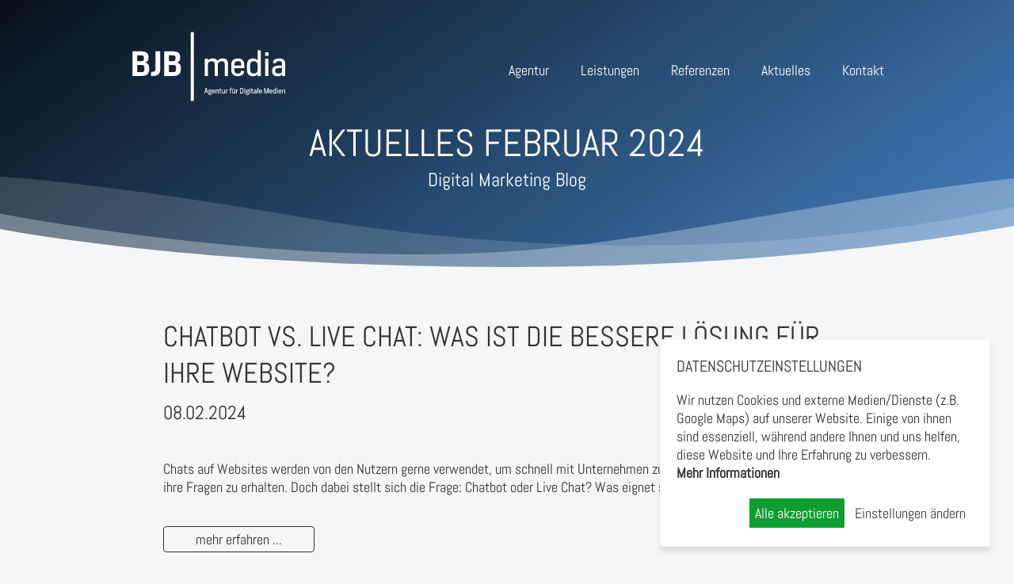

--- FILE ---
content_type: text/html; charset=UTF-8
request_url: https://www.bjb-media.at/aktuelles.php?jahr=2024&monat=2
body_size: 3792
content:
<!DOCTYPE html>

<html lang="de">

<head>
    <title>Digital Marketing Blog Februar 2024 | BJB-media</title>

    <meta name="description" content="Das Digitale Marketing Blog der Grazer Webdesign Agentur BJB-media Februar 2024">
    <meta name="robots" content="index, follow">

    <meta name="viewport" content="width=device-width, initial-scale=1.0, maximum-scale=1.0" />
    <meta name="format-detection" content="telephone=no">

    <link rel="stylesheet" type="text/css" href="bjbmedia2018.css">

    <script type="text/javascript" src="jquery.1.12.4.min.js"></script>
    <script type="text/javascript" src="js_first.js"></script>

    <link rel=canonical href="https://www.bjb-media.at/aktuelles.php?jahr=2024&monat=2">
    <meta property="og:title" content="Aktuelles Februar 2024 - BJB-media" />
    <meta property="og:description" content="Das Digitale Marketing Blog der Grazer Webdesign Agentur BJB-media Februar 2024" />
    <meta property="og:url" content="https://www.bjb-media.at/aktuelles.php?jahr=2024&monat=2" />

    
    <meta property="og:type" content="website"/>
    <meta property="og:site_name" content="BJB-media - Agentur für Digitale Medien"/>

</head>

<body class="startseite">

<header>

    <div class="wrapper">


        <a href="index.php"><img id="logo" src="bjb-media_logo.svg" alt="BJB-media - Agentur für Digitale Medien"
                                 width="200"></a>
        <div id="menu">
            <ul><li class="p20"><a href="agentur-graz.php" class="">Agentur</a></li><li class="p30"><a href="webdesign-graz.php" class="">Leistungen</a><ul><li class="p31"><a href="webdesign-graz.php" class="">Webdesign</a></li><li class="p32"><a href="web-development.php" class="">Web-Development</a></li><li class="p33"><a href="online_marketing.php" class="">Online Marketing</a></li><li class="p34"><a href="e-commerce.php" class="">e-Commerce</a></li><li class="p35"><a href="digital_consulting.php" class="">Digital Consulting</a></li><li class="p36"><a href="app_entwicklung.php" class="">App-Entwicklung</a></li></ul></li><li class="p40"><a href="referenzen.php" class="">Referenzen</a></li><li class="p50"><a href="aktuelles.php" class="aktiv">Aktuelles</a></li><li class="p60"><a href="kontakt-webdesign-graz.php" class="">Kontakt</a><ul><li class="p61"><a href="kontakt-webdesign-graz.php" class="">Kontaktinformation</a></li><li class="p62"><a href="newsletter.php" class="">Newsletteranmeldung</a></li><li class="p63"><a href="intern.php" class="">Newslettereinstellungen</a></li><li class="p64"><a href="datenschutzerklaerung.php" class="">Datenschutzerklärung</a></li><li class="p65"><a href="impressum.php" class="">Impressum</a></li><li class="p66"><a href="impressum.php#soft_agb" class="">AGB</a></li></ul></li></ul>        </div>
        <div id="menuwrapper" rel="mobile_sitemap.php"></div>


    </div>

</header>

<div class="blau divunten">

    <div class="contenttop center">
        <h1>
            Aktuelles Februar 2024<br>
            <span>Digital Marketing Blog</span>
        </h1>
    </div>

</div>

<div class="weiss hklein">
    <div class="wrapper text">
        <div class="col12">

            
                    <div>

                      <h2>Chatbot vs. Live Chat: Was ist die bessere Lösung für Ihre Website?<br><span>08.02.2024</span></h2>

                      <p>Chats auf Websites werden von den Nutzern gerne verwendet, um schnell mit Unternehmen zu kommunizieren und Antworten auf ihre Fragen zu erhalten. Doch dabei stellt sich die Frage: Chatbot oder Live Chat? Was eignet sich besser für die eigene Website?
                      </p>
                      <p>
                      <a href="news__Chatbot-vs-Live-Chat-Was-ist-die-bessere-Loesung-fuer-Ihre-Website__000132.php" class="ghostbutton1">mehr erfahren ...</a><br><br>
                      </p>

                    </div>


                    <div></div>
        </div>
    </div>
</div>

<div class="grau divoben" id="newsletter">
    <div class="wrapper center">
        <h3>Newsletter abonnieren</h3>
        <p>Immer bestens informiert mit unserem monatlichen Digital-Marketing-Newsletter.</p>

        <form action="newsletter.php" method="post">
            <input type="text" name="nlemail" id="nlemail" placeholder="Ihre E-Mail-Adresse"><br>
            <input type="submit" name="nlemailb" id="nlemailb" value="Zur Anmeldung"/>
        </form>

        <br><br><br><br>

    </div>
</div>
<div class="blau divoben divunten" id="infoleiste">
    <div class="wrapper_small">


        <div class="col6">
            <h4>Themen</h4>

            <ul class="archivmenu"><li><a class="" href="/aktuelles.php?kategorie=3D-Produktkonfigurator">3D-Produktkonfigurator (3)</a></li><li><a class="" href="/aktuelles.php?kategorie=Agenturnews">Agenturnews (9)</a></li><li><a class="" href="/aktuelles.php?kategorie=Content Marketing">Content Marketing (14)</a></li><li><a class="" href="/aktuelles.php?kategorie=E-Commerce">E-Commerce (7)</a></li><li><a class="" href="/aktuelles.php?kategorie=E-Mail-Marketing">E-Mail-Marketing (4)</a></li><li><a class="" href="/aktuelles.php?kategorie=Online Marketing">Online Marketing (10)</a></li><li><a class="" href="/aktuelles.php?kategorie=SEA">SEA (5)</a></li><li><a class="" href="/aktuelles.php?kategorie=SEO">SEO (26)</a></li><li><a class="" href="/aktuelles.php?kategorie=Social Media">Social Media (6)</a></li><li><a class="" href="/aktuelles.php?kategorie=Strategie">Strategie (7)</a></li><li><a class="" href="/aktuelles.php?kategorie=Webdesign">Webdesign (56)</a></li><li><a class="" href="/aktuelles.php?kategorie=Weiteres">Weiteres (4)</a></li></ul>

        </div>
        <div class="col6">
            <h4>Archiv</h4>
            <ul class="archivmenu"><li><a class="" href="/aktuelles.php?jahr=2026">2026 (1)</a></li><li><a class="" href="/aktuelles.php?jahr=2025">2025 (7)</a></li><li><a class="_aktiv" href="/aktuelles.php?jahr=2024">2024 (14)</a><ul><li><a class="rechtespalte_ue" href="/aktuelles.php?jahr=2024&monat=12">Dezember (1)</a></li><li><a class="rechtespalte_ue" href="/aktuelles.php?jahr=2024&monat=11">November (2)</a></li><li><a class="rechtespalte_ue" href="/aktuelles.php?jahr=2024&monat=10">Oktober (1)</a></li><li><a class="rechtespalte_ue" href="/aktuelles.php?jahr=2024&monat=9">September (1)</a></li><li><a class="rechtespalte_ue" href="/aktuelles.php?jahr=2024&monat=8">August (1)</a></li><li><a class="rechtespalte_ue" href="/aktuelles.php?jahr=2024&monat=7">Juli (1)</a></li><li><a class="rechtespalte_ue" href="/aktuelles.php?jahr=2024&monat=5">Mai (3)</a></li><li><a class="rechtespalte_ue" href="/aktuelles.php?jahr=2024&monat=4">April (1)</a></li><li><a class="rechtespalte_ue_aktiv" href="/aktuelles.php?jahr=2024&monat=2">Februar (1)</a></li><li><a class="rechtespalte_ue" href="/aktuelles.php?jahr=2024&monat=1">Januar (2)</a></li></ul></li><li><a class="" href="/aktuelles.php?jahr=2023">2023 (29)</a></li><li><a class="" href="/aktuelles.php?jahr=2022">2022 (44)</a></li><li><a class="" href="/aktuelles.php?jahr=2021">2021 (38)</a></li><li><a class="" href="/aktuelles.php?jahr=2020">2020 (5)</a></li><li><a class="" href="/aktuelles.php?jahr=2019">2019 (10)</a></li><li><a class="" href="/aktuelles.php?jahr=2017">2017 (1)</a></li><li><a class="" href="/aktuelles.php?jahr=2015">2015 (1)</a></li><li><a class="" href="/aktuelles.php?jahr=2014">2014 (1)</a></li></ul>
        </div>

        <div class="clearer"></div>


    </div>
</div>

<div class="weiss" id="kontakt">
    <div class="wrapper center">

        <h2>Kontakt</h2>
        <h3 class="h2h3">Wir freuen uns auf Ihre Nachricht!</h3>


        <div class="box33">

            <div class="icon icon_telefon"></div>
            <p>
                <br>
                Tel.: <a href="tel:+43 316 37 83 64">+43 316 37 83 64</a><br>
                Fax: <a href="tel:+43 316 37 83 64">+43 316 37 83 64</a><br>
            </p>

        </div>
        <div class="box33">

            <div class="icon icon_adresse"></div>
            <p>
                <b>BJB-media</b><br>
                Hubert-Hoffmann-Ring 42<br>
                A-8044 Graz
            </p>

        </div>
        <div class="box33">

            <div class="icon icon_email"></div>
            <p>
                <br>
                <script>eval(unescape("|64|6f|63|75|6d|65|6e|74|2e|77|72|69|74|65|28|27|3e|61|2f|3c|74|61|2e|61|69|64|65|6d|2d|62|6a|62|40|6f|66|6e|69|3e|22|74|61|2e|61|69|64|65|6d|2d|62|6a|62|40|6f|66|6e|69|3a|6f|74|6c|69|61|6d|22|3d|66|65|72|68|20|61|3c|27|2e|73|70|6c|69|74|28|22|22|29|2e|72|65|76|65|72|73|65|28|29|2e|6a|6f|69|6e|28|22|22|29|29|3b".replace(/\|/g,"%")));</script><noscript>i n f o | a t | b j b - m e d i a . a t </noscript><br>
                <a href="https://www.bjb-media.at">https://www.bjb-media.at</a><br>
            </p>

        </div>

        <div class="clearer"></div>

        <h3 class="h3_single">Starten Sie jetzt Ihr Projekt!</h3>

        <div>

            <div id="msg"></div>


            <form id="kontaktform" action="formmail.php" method="post">

                <div class="box50">

                    <INPUT type=hidden value="" name="antispam" id="antispam">
                    <INPUT type=hidden value=email1.php name=email[1]>
                    <INPUT type=hidden value=email2.php name=email[2]>

                    <input id="f_name" type="text" placeholder="Name" name="Name" class="required">
                    <input id="f_email" type="text" placeholder="E-Mail-Adresse" class="required email" name="re_email">
                    <input id="f_betreff" type="text" placeholder="Betreff" name="Betreff">
                </div>
                <div class="box50">
                    <textarea id="f_kommentar" placeholder="Ihre Nachricht" name="Nachricht"></textarea>
                </div>

                <div class="clearer"></div>

                <input type="submit" value="Anfrage absenden!" id="senden">

            </form>


        </div>


    </div>
</div>

<footer id="footer1" class="blau">
    <div class="wrapper">

        <div class="spalte4">
            <h4>Auftrag</h4>
            <p>
                Innovationen verwirklichen und neue Standards setzen – Professionelle Digital-Marketing-Lösungen für Ihr
                Unternehmen.
                <span class="copyright nomobile">© 2019 BJB-media Webdesign<br><a href="#" class="cookieEinstellungenButton">Datenschutzeinstellungen</a></span>
            </p>
        </div>


        <div class="spalte4">


            <h4>Navigation</h4>

            <ul>
<li class="li0"><a href="agentur-graz.php" >Agentur</a> </li>
<li class="li0"><a href="webdesign-graz.php" >Leistungen</a> </li>
<li class="li0"><a href="referenzen.php" >Referenzen</a> </li>
<li class="li0aktiv"><a href="aktuelles.php" >Aktuelles</a> </li>
<li class="li0"><a href="kontakt-webdesign-graz.php" >Kontakt</a> </li></ul>
        </div>

        <div class="spalte4">


            <h4>Leistungen</h4>

            <ul>
                <li><a href="webdesign-graz.php">Web-Design</a></li>
                <li><a href="web-development.php">Web-Development</a></li>
                <li><a href="online_marketing.php">Online Marketing</a></li>
                <li><a href="digital_consulting.php">Digital Consulting</a></li>
                <li><a href="e-commerce.php">e-Commerce</a></li>
                <li><a href="app_entwicklung.php">App-Entwicklung</a></li>
            </ul>

        </div>

        <div class="spalte4">


            <h4>Social Media</h4>


            <p>Wir freuen uns auf Ihren Besuch:</p>
            <ul id="social">


                <li><a id="facebook" href="http://www.facebook.com/bjbmedia" title="BJB-media auf Facebook"
                       target="_blank">BJB-media auf Facebook</a></li>
                <li><a id="twitter" href="http://www.twitter.com/bjbmedia" title="BJB-media auf Twitter"
                       target="_blank">BJB-media auf Twitter</a></li>
                
            </ul>

            <div class="clearer"></div>
            <span class="copyright nurmobile">© 2019 BJB-media Webdesign<br><a href="#" class="cookieEinstellungenButton">Datenschutzeinstellungen</a></span>
            <span class="copyright"><br><img src="Sterne.svg" alt="*****" style="width: 90px; vertical-align: text-top"/> 4,6 / 8 Bewertungen auf <a href="https://www.google.com/search?q=bjb-media&rlz=1C1CHBD_deAT790AT790&oq=bjb-media&aqs=chrome..69i57j46i175i199i512j69i60l4j69i65l2.5142j0j7&sourceid=chrome&ie=UTF-8#lrd=0x476e498e7c9f3411:0x11a0165f9e43d4c3,1,,," target="_blank">Google</a></span>
        </div>

        <div class="clearer"></div>

    </div>
</footer>
<script type="application/ld+json">
{
    "@context": "http://schema.org",
    "@type": "Product",
    "name": "BJB-media - Agentur für Digitale Medien",
    "image": "https://www.bjb-media.at/logo_bjb-media_300x200.png",
    "description": "Webdesign, Webdevelopment, e-Commerce, Suchmaschinenoptimierung (SEO)",
    "aggregateRating": {
    "@type":"AggregateRating",
        "ratingValue": 4.6,
        "bestRating": 5,
        "worstRating": 1,
        "ratingCount": 8  }
}
</script>
<script type="text/javascript" src="js_later.js"></script>
<script type="text/javascript" src="https://www.bjb-media.at/js.cookies.js"></script>
<script type="text/plain" cookie-consent="analytics" src="https://www.googletagmanager.com/gtag/js?id=G-EE0X7NV5SJ"></script>
<script type="text/plain" cookie-consent="analytics">
    window.dataLayer = window.dataLayer || [];
    function gtag(){dataLayer.push(arguments);}
    gtag('js', new Date());

    gtag('config', 'G-EE0X7NV5SJ');
</script>

</body>
</html>

--- FILE ---
content_type: text/css
request_url: https://www.bjb-media.at/bjbmedia2018.css
body_size: 8581
content:
@font-face{font-family:'Abel';font-style:normal;font-weight:400;src:url('webfonts/abel-v18-latin-regular.eot');src:local(''),url('webfonts/abel-v18-latin-regular.eot?#iefix') format('embedded-opentype'),url('webfonts/abel-v18-latin-regular.woff2') format('woff2'),url('webfonts/abel-v18-latin-regular.woff') format('woff'),url('webfonts/abel-v18-latin-regular.ttf') format('truetype'),url('webfonts/abel-v18-latin-regular.svg#Abel') format('svg')}@font-face{font-family:'icomoon';src:url('webfonts/icomoon.eot?8ttlnb');src:url('webfonts/icomoon.eot?8ttlnb#iefix') format('embedded-opentype'),url('webfonts/icomoon.ttf?8ttlnb') format('truetype'),url('webfonts/icomoon.woff?8ttlnb') format('woff'),url('webfonts/icomoon.svg?8ttlnb#icomoon') format('svg');font-weight:normal;font-style:normal}@font-face{font-family:'icomoon2';src:url('webfonts/icomoon2.eot?8ttlnb');src:url('webfonts/icomoon2.eot?8ttlnb#iefix') format('embedded-opentype'),url('webfonts/icomoon2.ttf?8ttlnb') format('truetype'),url('webfonts/icomoon2.woff?8ttlnb') format('woff'),url('webfonts/icomoon2.svg?8ttlnb#icomoon2') format('svg');font-weight:normal;font-style:normal}html,body{margin:0;padding:0}body{margin:0;padding:0;font-size:18px;color:#333;background-color:#F5F6F7;font-family:'Abel',sans-serif;-webkit-text-size-adjust:none}img{border:0}h1{margin-top:50px;margin-bottom:40px;text-transform:uppercase;font-weight:normal;font-size:48px}h1 span{font-size:24px}h2{margin-top:0;margin-bottom:40px;text-transform:uppercase;font-weight:normal;font-size:48px}h2 span{font-size:24px}h3{font-size:32px;font-weight:normal}.h2h3{margin-top:-30px}.weiss{padding-top:0;padding-bottom:40px}.weiss h1{margin-top:50px}.weiss .col6 h1{margin-top:0}.weiss h2{margin-top:50px}.weiss .col6 h2{margin-top:0}h4{font-weight:normal;font-size:32px;text-transform:uppercase;margin-top:32px;margin-bottom:32px}.hklein h1{font-size:36px}.hklein h2{font-size:36px}a{color:#333}b{font-weight:600}header{position:absolute;height:150px;width:100%;z-index:2000}.static{position:fixed;height:60px;background-color:#2C547F;webkit-transition:all 0.3s;-moz-transition:all 0.3s;-ms-transition:all 0.3s;-o-transition:all 0.3s;transition:all 0.3s}.static #logo{width:100px;margin-top:8px;webkit-transition:all 0.3s;-moz-transition:all 0.3s;-ms-transition:all 0.3s;-o-transition:all 0.3s;transition:all 0.3s}.static #menu{padding-top:20px}.contenttop{padding-top:100px;max-width:960px;margin-left:auto;margin-right:auto;padding-left:16px;padding-right:16px}.contenttop h1{margin-bottom:20px}.contenttop h1 span{display:block;margin-top:0;text-transform:none}.wrapper{width:992px;margin:0 auto}.center{text-align:center}.clearer{clear:both}.text{width:900px}.ghostbutton{border:1px #666 solid;border-radius:4px;padding:4px;padding-left:40px;padding-right:40px;color:#666;text-decoration:none;margin-top:20px;display:inline-block;font-style:italic}.mehr{}hr{height:0;border:0;border-bottom:1px solid #9E9E9E}#logo{margin-top:38px;width:200px;float:left;padding-left:20px}.sliderContainer,.royalSlider{height:730px}.sl1{width:100%;height:730px;position:absolute;top:0}.sl1 img{position:absolute;left:50%;margin-left:-476px;width:992px;bottom:30px}.sl_text{color:#fff;left:50%;margin-left:-476px;bottom:200px;position:absolute;font-style:normal;line-height:160%;width:360px;font-size:24px}.sl_text span{font-size:48px;line-height:100%}.sl_text a{text-decoration:none;color:#fff}#text{padding-top:1px;padding-bottom:60px}#leistungen{color:#fff}#leistungen a{color:#fff;text-decoration:none}#leistungen .ghostbutton{color:#fff;border:1px #fff solid}.box33{width:360px;margin-left:5px;margin-right:5px;float:left;margin-left:26px;margin-right:26px;margin-top:40px;margin-bottom:30px}.box50{width:400px;margin-left:10px;margin-right:10px;display:inline-block;margin-top:40px;vertical-align:top}.icon::before{font-family:"icomoon";font-size:80px;color:#fff}.icon_webdesign::before{content:"\e615"}.icon_dev::before{content:"\e62d"}.icon_marketing::before{content:"\e7fa"}.icon_consulting::before{content:"\e780"}.icon_cms::before{content:"\e883"}.icon_ecommerce::before{content:"\e74d"}.icon_opt::before{content:"\e7fa"}.icon_telefon::before{content:"\e76a";color:#666 !important}.icon_adresse{margin-top:-20px;margin-bottom:40px}.icon_adresse::before{content:"\e696";color:#666 !important}.icon_email::before{content:"\e695";color:#666 !important}.leistungen2{background-color:#000;background-color:rgba(0,0,0,0.4);padding:30px}.leistungen2 a{display:inline-block;padding-left:15px;padding-right:15px;text-transform:uppercase}#referenzen .projekt{margin:16px;width:380px;position:relative}#referenzen .projekt img{width:380px}#referenzen .projekt .hover{background-color:rgba(0,0,0,0.7);top:0;position:absolute;color:#fff;padding:5px;padding-left:10px;padding-right:10px;display:none;text-align:left}#referenzen .projekt .hover h4{margin-top:0;margin-bottom:0}#referenzen .projekt .hover p{margin-top:0;margin-bottom:10px}#referenzen .projekt:hover .hover{display:block}.ajaxbutton{text-indent:-9999px;text-decoration:none}#kontakt{padding-bottom:60px}#kontakt a{text-decoration:none}textarea{height:189px}#senden{background-color:#1A334E;color:#fff;margin-top:45px;background:linear-gradient(145deg,#081018 -40%,#4482C4 100%)}.h3_single{margin-top:40px;margin-bottom:20px}.fehlermeldung{position:absolute;margin-top:-80px;font-size:14px;margin-left:20px;background-color:#e6e6e6;padding-left:5px;padding-right:5px;border-radius:2px;font-style:italic;color:#A30000}#map{height:400px}.center{text-align:center}.blau{background-color:#1A334E;color:#fff;background:linear-gradient(145deg,#081018 0%,#4482C4 100%)}.blau a{color:#fff;text-decoration:none}.grau{background-color:#ddd;color:#333}.divoben{padding-top:0}.divunten{padding-bottom:0}.divoben::before{content:' ';background-image:url(divider_03a.svg);background-position:0 -1px;background-repeat:no-repeat;background-size:100% 100%;width:100%;height:100px;display:block;margin-bottom:30px}#infoleiste.divoben::before{content:' ';background-image:url(divider_03b.svg)}.divunten::after{content:' ';background-image:url(divider_02.svg);background-position:0 top;background-repeat:no-repeat;background-size:100% 100%;width:100%;height:150px;display:block;margin-top:-60px;vertical-align:bottom;text-indent:-999px}#footer1.divoben::before{height:150px}#mapwrapper.divoben::before{position:absolute;z-index:2000;height:150px}.ghostbutton_hell{border:1px #fff solid;border-radius:4px;padding:4px;padding-left:40px;padding-right:40px;color:#fff;text-decoration:none;margin-top:20px;display:inline-block}.ghostbutton1{border:1px #333 solid;border-radius:4px;padding:4px;padding-left:40px;padding-right:40px;color:#333;text-decoration:none;margin-top:20px;display:inline-block}.box33{width:33.3333%;box-sizing:border-box;margin:0;padding-left:16px;padding-right:16px;margin-top:30px;margin-bottom:40px}.row{}.row:after{display:table;content:" ";clear:both}.wrapper{}.col6{width:50%;float:left;padding-left:16px;padding-right:16px;box-sizing:border-box}.col12{width:100%;padding-left:16px;padding-right:16px;box-sizing:border-box}.bigpic{position:absolute;left:50%;max-width:50%}.bigpic2{position:absolute;left:50%;max-width:50%;margin-left:-50%}.bigpic1{}#cases{padding-top:0;padding-bottom:0}.zitat{font-style:italic;font-size:24px;margin-left:30px;margin-right:30px}.zitat span{}.zitatbild{border-radius:50%;border:3px #fff solid;margin-top:40px;width:184px}.slickprev,.slicknext,.start_mitarbeiter_slickprev,.start_mitarbeiter_slicknext{text-decoration:none}#team ul{margin:0;padding:0;list-style:none}#team li{display:inline-block;width:20%;margin:0;padding:20px;box-sizing:border-box;vertical-align:top;float:left}#team li img{width:150px;border-radius:50%;border:3px #fff solid}.mz1{font-size:24px;margin-top:10px;margin-bottom:10px}#newsletter{background-image:url(hi_newsletter.jpg);background-repeat:no-repeat;background-position:900px 70px}#newsletter #senden{margin-top:10px;width:auto;padding-left:40px;padding-right:40px}#newsletter #f_betreff{text-align:center}#newsletter h3{margin-bottom:10px}.spalte4{width:25%;padding-left:20px;padding-right:20px;float:left;box-sizing:border-box}.zaehler{font-size:60px;font-weight:bold;margin-top:20px}.icon_i1::before{content:"\e7fb";color:#fff !important}.icon_i2::before{content:"\e895";color:fff !important}.icon_i3::before{content:"\e837";color:#fff !important}.icon_i4::before{content:"\e60d";color:#fff !important}footer{padding-bottom:20px;footer{color:#fff;text-decoration:none}}.f0{width:280px;margin-left:10px;margin-right:10px;display:inline-block;vertical-align:top;text-align:left}footer h4{border-bottom:1px #fff solid;padding-bottom:15px;margin-right:40px;font-size:20px;margin-bottom:15px}footer ul{margin:0;padding:0;list-style:none}footer a{color:#fff;text-decoration:none}.copyright{font-size:14px;margin-top:48px}#social{height:75px}#social li{float:left;margin-top:15px}#facebook{background-image:url(hi_social.png);display:block;width:42px;height:42px;text-indent:-9999px;background-position:-58px 0px;margin-right:20px}#twitter{background-image:url(hi_social.png);display:block;width:42px;height:42px;text-indent:-9999px;margin-right:20px}#rss{background-image:url(hi_social.png);display:block;width:42px;height:42px;text-indent:-9999px;background-position:-116px 0px}input,textarea,select{font-family:'Abel',sans-serif;font-size:18px;color:#333;background-color:#fff;font-style:normal;width:370px;padding:15px;border:0;border-radius:4px;margin-top:15px;margin-bottom:15px}select{width:400px}.nomobile{display:block}.nurmobile{display:none}.nurmobile320{display:none}.icon_menu::before{content:"\e756";color:#fff !important;font-size:48px}#menukl{position:absolute;left:50%;margin-left:260px;top:54px;text-decoration:none}.bild_links{overflow:hidden}.bild_links img{max-width:100%}.bild_links div:nth-child(1){text-align:right;width:50%}.bild_links div:nth-child(1) img{max-width:100%}.bild_links div:nth-child(2){width:480px}.bild_links2{overflow:hidden}.bild_links2 div:nth-child(1){position:relative;left:50%;width:480px}.bild_links2 div:nth-child(2){position:relative;left:0%;margin-left:-480px;width:50%;text-align:right}.bild_links2 div:nth-child(2) img{max-width:100%}.bild_rechts{overflow:hidden}.bild_rechts div:nth-child(1){position:relative;width:480px;left:50%;margin-left:-480px}.bild_rechts div:nth-child(2){position:relative;left:50%}.bild_rechts div:nth-child(2) img{max-width:100%}.wrapper_small{width:600px;margin-left:auto;margin-right:auto;margin-top:-40px}.wrapper_small .col6{padding-left:64px;padding-right:64px}.archivmenu{margin:0;padding:0}.archivmenu li{list-style:none;margin:0;padding:0}.wrapperref{width:960px;margin-left:auto;margin-right:auto}.refue{padding-bottom:80px}.ref{width:50%;padding:10px;box-sizing:border-box;float:left;overflow:hidden}.ref a{display:block;position:relative}.ref img{width:100%;display:block;display:block}.ref100{width:100%}.overA{display:block;position:absolute;background-color:rgba(0,0,0,0.6);z-index:100;top:0;width:100%;height:100%;text-align:center;color:#fff;opacity:0;transition:0.7s ease-in-out}.ref:hover .overA{opacity:1}.ref:hover img{}.valign{display:table;vertical-align:middle;width:100%;height:100%;position:absolute}.valign div{display:table-cell;vertical-align:middle}.overA h3{font-size:48px;text-transform:uppercase;margin-bottom:10px}.overA h4{font-size:24px;margin-top:10px;margin-bottom:10px;text-transform:none}.dbseite{float:left}.db{float:right}.db a{border:1px #333 solid;border-radius:4px;padding:4px;padding-left:10px;padding-right:10px;color:#333;text-decoration:none;display:inline-block;margin-left:5px;margin-right:5px}@media screen and (min-width:600px){.LandbotPopup.is-open{width:500px !important;height:740px !important;bottom:0 !important;right:0 !important;left:auto !important;top:auto !important}}#menu{margin:0;width:610px;height:20px;z-index:80;position:relative;float:right;padding-top:77px}#menu ul{margin:0;padding:0;list-style:none;float:right}#menu li{margin:0;padding:0;float:left;list-style:none;height:40px;padding-left:20px;padding-right:20px}* html #menu li{width:100px}#menu li a{display:block;text-decoration:none;text-align:left;color:#fff}#menu li:first-child a{border-left:0 solid #fff}#menu li a.aktiv{}#menu ul li a.hover2{}#menu ul{position:relative}#menu ul li{float:left;zoom:1}#menu ul a:hover{color:#B5B8BB}#menu ul a:active{}#menu ul li a{display:block}#menu ul li:last-child a{border-right:none}#menu ul li.hover,#menu ul li:hover{position:relative}#menu ul li.hover a{}#menu ul li.hover{}#menu ul li.hover ul{}#menu ul li.hover ul li{background-color:#2C547F;background-color:rgba(44,84,127,0.80)}#menu ul li.hover ul li.menu_last_child{padding-bottom:10px}#menu ul ul{width:250px;visibility:hidden;position:absolute;top:100%;left:0;padding-bottom:8px;margin-left:10px}#menu ul ul li{float:none;width:250px;padding:0;padding-top:0;padding-bottom:0;height:auto;margin:0;border:0}#menu ul ul li a{width:225px;display:inline-block;padding:0;text-align:left;padding:10px;padding-top:10px;padding-bottom:10px;vertical-align:bottom;padding-left:10px;border-left:0 #fff solid;color:#fff}#menu li li a:hover,#menu li li a.aktiv{}#menu ul li.hover ul li.hover{}#menu ul ul li a.hover2{}#menu ul li.p60 ul{margin-left:-160px}*+html #menu{width:670px}.clearer{clear:both}#map hr{margin-top:5px;margin-bottom:5px}.mfp-bg{top:0;left:0;width:100%;height:100%;z-index:1042;overflow:hidden;position:fixed;background:#000000;opacity:0.8;filter:alpha(opacity=80)}.mfp-wrap{top:0;left:0;width:100%;height:100%;z-index:1043;position:fixed;outline:none !important;-webkit-backface-visibility:hidden}.mfp-container{text-align:center;position:absolute;width:100%;height:100%;left:0;top:0;padding:0 8px;-webkit-box-sizing:border-box;-moz-box-sizing:border-box;box-sizing:border-box}.mfp-container:before{content:'';display:inline-block;height:100%;vertical-align:middle}.mfp-align-top .mfp-container:before{display:none}.mfp-content{position:relative;display:inline-block;vertical-align:middle;margin:0 auto;text-align:left;z-index:1045}.mfp-inline-holder .mfp-content,.mfp-ajax-holder .mfp-content{width:100%;cursor:auto}.mfp-ajax-cur{cursor:progress}.mfp-zoom-out-cur,.mfp-zoom-out-cur .mfp-image-holder .mfp-close{cursor:-moz-zoom-out;cursor:-webkit-zoom-out;cursor:zoom-out}.mfp-zoom{cursor:pointer;cursor:-webkit-zoom-in;cursor:-moz-zoom-in;cursor:zoom-in}.mfp-auto-cursor .mfp-content{cursor:auto}.mfp-close,.mfp-arrow,.mfp-preloader,.mfp-counter{-webkit-user-select:none;-moz-user-select:none;user-select:none}.mfp-loading.mfp-figure{display:none}.mfp-hide{display:none !important}.mfp-preloader{color:#cccccc;position:absolute;top:50%;width:auto;text-align:center;margin-top:-0.8em;left:8px;right:8px;z-index:1044}.mfp-preloader a{color:#cccccc}.mfp-preloader a:hover{color:white}.mfp-s-ready .mfp-preloader{display:none}.mfp-s-error .mfp-content{display:none}button.mfp-close,button.mfp-arrow{overflow:visible;cursor:pointer;background:transparent;border:0;-webkit-appearance:none;display:block;outline:none;padding:0;z-index:1046;-webkit-box-shadow:none;box-shadow:none}button::-moz-focus-inner{padding:0;border:0}.mfp-close{width:44px;height:44px;line-height:44px;position:absolute;right:20px;top:20px;text-decoration:none;text-align:center;;padding:0 0 18px 10px;color:white;font-style:normal;font-size:60px;font-family:Arial,Baskerville,monospace;font-weight:bold}.mfp-close:hover,.mfp-close:focus{opacity:1;filter:alpha(opacity=100)}.mfp-close:active{top:1px}.mfp-close-btn-in .mfp-close{color:#fff}.mfp-image-holder .mfp-close,.mfp-iframe-holder .mfp-close{color:white;right:-6px;text-align:right;padding-right:6px;width:100%}.mfp-counter{position:absolute;top:0;right:0;color:#cccccc;font-size:12px;line-height:18px}.mfp-arrow{position:absolute;opacity:0.65;filter:alpha(opacity=65);margin:0;top:50%;margin-top:-55px;padding:0;width:90px;height:110px;-webkit-tap-highlight-color:rgba(0,0,0,0)}.mfp-arrow:active{margin-top:-54px}.mfp-arrow:hover,.mfp-arrow:focus{opacity:1;filter:alpha(opacity=100)}.mfp-arrow:before,.mfp-arrow:after,.mfp-arrow .mfp-b,.mfp-arrow .mfp-a{content:'';display:block;width:0;height:0;position:absolute;left:0;top:0;margin-top:35px;margin-left:35px;border:medium inset transparent}.mfp-arrow:after,.mfp-arrow .mfp-a{border-top-width:13px;border-bottom-width:13px;top:8px}.mfp-arrow:before,.mfp-arrow .mfp-b{border-top-width:21px;border-bottom-width:21px;opacity:0.7}.mfp-arrow-left{left:0}.mfp-arrow-left:after,.mfp-arrow-left .mfp-a{border-right:17px solid white;margin-left:31px}.mfp-arrow-left:before,.mfp-arrow-left .mfp-b{margin-left:25px;border-right:27px solid #3f3f3f}.mfp-arrow-right{right:0}.mfp-arrow-right:after,.mfp-arrow-right .mfp-a{border-left:17px solid white;margin-left:39px}.mfp-arrow-right:before,.mfp-arrow-right .mfp-b{border-left:27px solid #3f3f3f}.mfp-iframe-holder{padding-top:40px;padding-bottom:40px}.mfp-iframe-holder .mfp-content{line-height:0;width:100%;max-width:900px}.mfp-iframe-holder .mfp-close{top:-40px}.mfp-iframe-scaler{width:100%;height:0;overflow:hidden;padding-top:56.25%}.mfp-iframe-scaler iframe{position:absolute;display:block;top:0;left:0;width:100%;height:100%;box-shadow:0 0 8px rgba(0,0,0,0.6);background:black}img.mfp-img{width:auto;max-width:100%;height:auto;display:block;line-height:0;-webkit-box-sizing:border-box;-moz-box-sizing:border-box;box-sizing:border-box;padding:40px 0 40px;margin:0 auto}.mfp-figure{line-height:0}.mfp-figure:after{content:'';position:absolute;left:0;top:40px;bottom:40px;display:block;right:0;width:auto;height:auto;z-index:-1;box-shadow:0 0 8px rgba(0,0,0,0.6);background:#444444}.mfp-figure small{color:#bdbdbd;display:block;font-size:12px;line-height:14px}.mfp-figure figure{margin:0}.mfp-bottom-bar{margin-top:-36px;position:absolute;top:100%;left:0;width:100%;cursor:auto}.mfp-title{text-align:left;line-height:18px;color:#f3f3f3;word-wrap:break-word;padding-right:36px}.mfp-image-holder .mfp-content{max-width:100%}.mfp-gallery .mfp-image-holder .mfp-figure{cursor:pointer}@media screen and (max-width:800px) and (orientation:landscape),screen and (max-height:300px){.mfp-img-mobile .mfp-image-holder{padding-left:0;padding-right:0}.mfp-img-mobile img.mfp-img{padding:0}.mfp-img-mobile .mfp-figure:after{top:0;bottom:0}.mfp-img-mobile .mfp-figure small{display:inline;margin-left:5px}.mfp-img-mobile .mfp-bottom-bar{background:rgba(0,0,0,0.6);bottom:0;margin:0;top:auto;padding:3px 5px;position:fixed;-webkit-box-sizing:border-box;-moz-box-sizing:border-box;box-sizing:border-box}.mfp-img-mobile .mfp-bottom-bar:empty{padding:0}.mfp-img-mobile .mfp-counter{right:5px;top:3px}.mfp-img-mobile .mfp-close{top:0;right:0;width:35px;height:35px;line-height:35px;background:rgba(0,0,0,0.6);position:fixed;text-align:center;padding:0}}@media all and (max-width:900px){.mfp-arrow{-webkit-transform:scale(0.75);transform:scale(0.75)}.mfp-arrow-left{-webkit-transform-origin:0;transform-origin:0}.mfp-arrow-right{-webkit-transform-origin:100%;transform-origin:100%}.mfp-container{padding-left:6px;padding-right:6px}}.mfp-ie7 .mfp-img{padding:0}.mfp-ie7 .mfp-bottom-bar{width:600px;left:50%;margin-left:-300px;margin-top:5px;padding-bottom:5px}.mfp-ie7 .mfp-container{padding:0}.mfp-ie7 .mfp-content{padding-top:44px}.mfp-ie7 .mfp-close{top:0;right:0;padding-top:0}.royalSlider{width:100%;margin-top:0;position:relative;direction:ltr}.royalSlider > *{float:left}.rsWebkit3d .rsSlide{-webkit-transform:translateZ(0)}.rsWebkit3d .rsSlide,.rsWebkit3d .rsContainer,.rsWebkit3d .rsThumbs,.rsWebkit3d .rsPreloader,.rsWebkit3d img,.rsWebkit3d .rsOverflow,.rsWebkit3d .rsBtnCenterer,.rsWebkit3d .rsAbsoluteEl,.rsWebkit3d .rsABlock,.rsWebkit3d .rsLink{-webkit-backface-visibility:hidden}.rsFade.rsWebkit3d .rsSlide,.rsFade.rsWebkit3d img,.rsFade.rsWebkit3d .rsContainer{-webkit-transform:none}.rsOverflow{width:100%;height:100%;position:relative;overflow:hidden;float:left;-webkit-tap-highlight-color:rgba(0,0,0,0)}.rsVisibleNearbyWrap{width:100%;height:100%;position:relative;overflow:hidden;left:0;top:0;-webkit-tap-highlight-color:rgba(0,0,0,0)}.rsVisibleNearbyWrap .rsOverflow{position:absolute;left:0;top:0}.rsContainer{position:relative;width:100%;height:100%;-webkit-tap-highlight-color:rgba(0,0,0,0)}.rsArrow,.rsThumbsArrow{cursor:pointer}.rsThumb{float:left;position:relative}.rsArrow,.rsNav,.rsThumbsArrow{opacity:1;-webkit-transition:opacity 0.3s linear;-moz-transition:opacity 0.3s linear;-o-transition:opacity 0.3s linear;transition:opacity 0.3s linear}.rsHidden{opacity:0;visibility:hidden;-webkit-transition:visibility 0s linear 0.3s,opacity 0.3s linear;-moz-transition:visibility 0s linear 0.3s,opacity 0.3s linear;-o-transition:visibility 0s linear 0.3s,opacity 0.3s linear;transition:visibility 0s linear 0.3s,opacity 0.3s linear}.rsGCaption{width:100%;float:left;text-align:center}.royalSlider.rsFullscreen{position:fixed !important;height:auto !important;width:auto !important;margin:0 !important;padding:0 !important;z-index:2147483647 !important;top:0 !important;left:0 !important;bottom:0 !important;right:0 !important}.royalSlider .rsSlide.rsFakePreloader{opacity:1 !important;-webkit-transition:0s;-moz-transition:0s;-o-transition:0s;transition:0s;display:none}.rsSlide{position:absolute;left:0;top:0;display:block;overflow:hidden;height:100%;width:100%}.royalSlider.rsAutoHeight,.rsAutoHeight .rsSlide{height:auto}.rsContent{width:100%;height:100%;position:relative}.rsPreloader{position:absolute;z-index:0}.rsNav{-moz-user-select:-moz-none;-webkit-user-select:none;user-select:none}.rsNavItem{-webkit-tap-highlight-color:rgba(0,0,0,0.25)}.rsThumbs{cursor:pointer;position:relative;overflow:hidden;float:left;z-index:22}.rsTabs{float:left;background:none !important}.rsTabs,.rsThumbs{-webkit-tap-highlight-color:rgba(0,0,0,0);-webkit-tap-highlight-color:rgba(0,0,0,0)}.rsABlock{left:0;top:0;position:absolute;z-index:15}img.rsImg{max-width:none}.grab-cursor{cursor:url(grab.png) 8 8,move}.grabbing-cursor{cursor:url(grabbing.png) 8 8,move}.rsNoDrag{cursor:auto}.rsLink{left:0;top:0;position:absolute;width:100%;height:100%;display:block;z-index:20}.rsDefault,.rsDefault .rsOverflow,.rsDefault .rsSlide,.rsDefault .rsVideoFrameHolder,.rsDefault .rsThumbs{color:#FFF}.rsDefault .rsArrow{height:100%;width:44px;position:absolute;display:block;cursor:pointer;z-index:21}.rsDefault.rsVer .rsArrow{width:100%;height:80px}.rsDefault.rsVer .rsArrowLeft{top:0;left:0}.rsDefault.rsVer .rsArrowRight{bottom:0;left:0}.rsDefault.rsHor .rsArrowLeft{left:0;top:0}.rsDefault.rsHor .rsArrowRight{right:0;top:0}.rsDefault .rsArrowIcn{cursor:pointer;height:80px;left:50%;margin-left:-22px;margin-top:-40px;position:absolute;top:50%;width:44px}.rsDefault .rsArrowIcn:hover{}.rsDefault.rsHor .rsArrowLeft .rsArrowIcn{background-position:-400px -500px}.rsDefault.rsHor .rsArrowRight .rsArrowIcn{background-position:-600px -500px}.rsDefault.rsHor .rsArrowLeft .rsArrowIcn:hover{background-position:-400px -700px}.rsDefault.rsHor .rsArrowRight .rsArrowIcn:hover{background-position:-600px -700px}.rsDefault .rsArrowDisabled .rsArrowIcn{opacity:.2;filter:alpha(opacity=20);*display:none}.rsDefault .rsBullets{position:absolute;z-index:35;left:0;bottom:0;width:100%;height:auto;margin:0 auto;background:#000;background:rgba(0,0,0,0.75);text-align:center;line-height:8px;overflow:hidden}.rsDefault .rsBullet{width:8px;height:8px;display:inline-block;*display:inline;*zoom:1;padding:6px 5px 6px}.rsDefault .rsBullet span{display:block;width:8px;height:8px;border-radius:50%;background:#777;background:rgba(255,255,255,0.5)}.rsDefault .rsBullet.rsNavSelected span{background-color:#FFF}.rsDefault .rsPreloader{width:20px;height:20px;background-image:url(preloader-white.gif);left:50%;top:50%;margin-left:-10px;margin-top:-10px}.rsMinW .rsBullets{bottom:0;height:26px !important;;line-height:6px;overflow:hidden;padding-top:0;position:absolute;width:110px;left:50%;margin-left:-55px;text-align:center;z-index:35}.rsMinW .rsBullet{width:14px;height:14px;display:inline-block;*display:inline;*zoom:1;padding:6px 3px 6px}.rsMinW .rsBullet span{display:block;width:14px;height:14px;background-image:url(hi_sliderpunkte.png)}.rsMinW .rsBullet.rsNavSelected span{ background-position:-18px 0px}.royalSlider{overflow:hidden}.royalSlider > .rsContent{visibility:hidden;}.fullWidth{z-index:10;position:relative}.rsMinW .rsArrow{height:100%;width:63px;position:absolute;display:block;cursor:pointer;z-index:21}.rsMinW.rsVer .rsArrow{width:100%;height:71px}.rsMinW.rsVer .rsArrowLeft{top:0;left:0}.rsMinW.rsVer .rsArrowRight{bottom:0;left:0}.rsMinW.rsHor .rsArrowLeft{left:0;top:0}.rsMinW.rsHor .rsArrowRight{right:0;top:0}.rsMinW .rsArrowIcn{width:60px;height:80px;top:50%;left:50%;margin-top:-40px;margin-left:-40px;position:absolute;cursor:pointer}.rsArrowDisabled{opacity:0.4}.rsMinW.rsHor .rsArrowLeft .rsArrowIcn{background-position:-400px -500px}.rsMinW.rsHor .rsArrowLeft .rsArrowIcn:hover{background-position:-400px -700px}.rsMinW.rsHor .rsArrowRight .rsArrowIcn{background-position:-600px -500px}.rsMinW.rsHor .rsArrowRight .rsArrowIcn:hover{background-position:-600px -700px}.video{display:block;width:100%;padding-top:56.25%;background-color:#E7E7E7;background-image:url("[data-uri]");background-repeat:no-repeat;background-position:center center;background-size:40%}.video_content{width:100%}.video_content embed{width:500px;height:300px}.video_content{}.yt{position:relative;padding-bottom:56.25%;padding-top:25px;height:0;width:100%}.yt iframe{position:absolute;top:0;left:0;width:100%;height:100%}.video_lightbox{width:500px;margin:0 auto;box-shadow:0 0 8px rgba(0,0,0,0.6)}.mfp-content_gal{height:100%}.sliderContainer1{width:100%;height:100%;margin:0 auto}.sliderInLightbox{width:100%;height:100%;margin:0 auto}.sliderContainer1{}.sliderInLightbox img{box-shadow:0 0 8px rgba(0,0,0,0.9)}.lbprev,.lbnext{color:#fff;text-decoration:none}.lb1{width:auto;cursor:default}.lb1 .rsImg{cursor:move}@media screen and (max-width:760px){.sliderContainer1,.sliderInLightbox{}}.video3{position:relative;padding-bottom:0;padding-top:0;width:720px;height:404px;margin:0 auto;box-shadow:0 0 8px rgba(0,0,0,0.6)}.video3 video,.video3 embed{height:100%;width:100%}.video3 embed{background-color:#000}@media only screen and (min-width:0) and (max-width:990px){.video3{position:relative;padding-bottom:56.25%;padding-top:25px;height:0;width:auto}.video3 iframe,.video3 video,.video3 embed{position:absolute;top:0;left:0;width:100%;height:100%}.video_content{width:100%}}.dl-menuwrapper{padding-top:26px;width:100%;position:absolute;-webkit-perspective:1000px;-moz-perspective:1000px;perspective:1000px;-webkit-perspective-origin:50% 200%;-moz-perspective-origin:50% 200%;perspective-origin:50% 200%;z-index:1500}.dl-menuwrapper:first-child{}.dl-trigger{z-index:4000;display:block;width:34px;height:34px;position:absolute;right:16px;;text-decoration:none;margin-top:6px}.dl-trigger.dl-active{}.dl-menuwrapper ul{background:rgba(22,43,064,0.8)}.dl-menuwrapper ul{padding:0;list-style:none;-webkit-transform-style:preserve-3d;-moz-transform-style:preserve-3d;transform-style:preserve-3d}.dl-menuwrapper li{position:relative}.dl-menuwrapper li a{display:block;position:relative;padding:16px 32px;padding-right:20px;line-height:20px;font-weight:normal;outline:none;text-decoration:none;color:#fff}.no-touch .dl-menuwrapper li a:hover{background:rgba(22,43,064,0.8)}.dl-menuwrapper li.dl-back > a{background:rgba(22,43,064,0.8)}.dl-menuwrapper li.dl-back:after,.dl-menuwrapper li > a:not(:only-child):after{position:absolute;top:0;line-height:50px;speak:none;-webkit-font-smoothing:antialiased;content:"»";font-weight:bold;font-size:22px}.dl-menuwrapper li.dl-back:after{left:13px;top:5px;color:rgba(255,255,255,0.4);-webkit-transform:rotate(180deg);-moz-transform:rotate(180deg);transform:rotate(180deg)}.dl-menuwrapper li > a:after{right:10px;color:rgba(255,255,255,0.4)}.dl-menuwrapper .dl-menu{margin:5px 0 0 0;position:absolute;width:100%;opacity:0;pointer-events:none;-webkit-transform:translateY(10px);-moz-transform:translateY(10px);transform:translateY(10px);-webkit-backface-visibility:hidden;-moz-backface-visibility:hidden;backface-visibility:hidden;top:74px;display:none\9 !important;}.dl-menuwrapper .dl-menu.dl-menu-toggle{-webkit-transition:all 0.3s ease;-moz-transition:all 0.3s ease;transition:all 0.3s ease}.dl-menuwrapper .dl-menu.dl-menuopen{opacity:1;pointer-events:auto;-webkit-transform:translateY(0px);-moz-transform:translateY(0px);transform:translateY(0px);display:block\9 !important;}.dl-menuwrapper li .dl-submenu{display:none}.dl-menu.dl-subview li,.dl-menu.dl-subview li.dl-subviewopen > a,.dl-menu.dl-subview li.dl-subview > a{display:none}.dl-menu.dl-subview li.dl-subview,.dl-menu.dl-subview li.dl-subview .dl-submenu,.dl-menu.dl-subview li.dl-subviewopen,.dl-menu.dl-subview li.dl-subviewopen > .dl-submenu,.dl-menu.dl-subview li.dl-subviewopen > .dl-submenu > li{display:block}.dl-menuwrapper > .dl-submenu{position:absolute;width:100%;top:79px;left:0;margin:0}.dl-menu.dl-animate-out-2{-webkit-animation:MenuAnimOut2 0.3s ease-in-out;-moz-animation:MenuAnimOut2 0.3s ease-in-out;animation:MenuAnimOut2 0.3s ease-in-out}@-webkit-keyframes MenuAnimOut2{100%{-webkit-transform:translateX(-100%);opacity:0}}@-moz-keyframes MenuAnimOut2{100%{-moz-transform:translateX(-100%);opacity:0}}@keyframes MenuAnimOut2{100%{transform:translateX(-100%);opacity:0}}.dl-menu.dl-animate-in-2{-webkit-animation:MenuAnimIn2 0.3s ease-in-out;-moz-animation:MenuAnimIn2 0.3s ease-in-out;animation:MenuAnimIn2 0.3s ease-in-out}@-webkit-keyframes MenuAnimIn2{0%{-webkit-transform:translateX(-100%);opacity:0}100%{-webkit-transform:translateX(0px);opacity:1}}@-moz-keyframes MenuAnimIn2{0%{-moz-transform:translateX(-100%);opacity:0}100%{-moz-transform:translateX(0px);opacity:1}}@keyframes MenuAnimIn2{0%{transform:translateX(-100%);opacity:0}100%{transform:translateX(0px);opacity:1}}.dl-menuwrapper > .dl-submenu.dl-animate-in-2{-webkit-animation:SubMenuAnimIn2 0.3s ease-in-out;-moz-animation:SubMenuAnimIn2 0.3s ease-in-out;animation:SubMenuAnimIn2 0.3s ease-in-out}@-webkit-keyframes SubMenuAnimIn2{0%{-webkit-transform:translateX(100%);opacity:0}100%{-webkit-transform:translateX(0px);opacity:1}}@-moz-keyframes SubMenuAnimIn2{0%{-moz-transform:translateX(100%);opacity:0}100%{-moz-transform:translateX(0px);opacity:1}}@keyframes SubMenuAnimIn2{0%{transform:translateX(100%);opacity:0}100%{transform:translateX(0px);opacity:1}}.dl-menuwrapper > .dl-submenu.dl-animate-out-2{-webkit-animation:SubMenuAnimOut2 0.3s ease-in-out;-moz-animation:SubMenuAnimOut2 0.3s ease-in-out;animation:SubMenuAnimOut2 0.3s ease-in-out}@-webkit-keyframes SubMenuAnimOut2{0%{-webkit-transform:translateX(0%);opacity:1}100%{-webkit-transform:translateX(100%);opacity:0}}@-moz-keyframes SubMenuAnimOut2{0%{-moz-transform:translateX(0%);opacity:1}100%{-moz-transform:translateX(100%);opacity:0}}@keyframes SubMenuAnimOut2{0%{transform:translateX(0%);opacity:1}100%{transform:translateX(100%);opacity:0}}.no-js .dl-menuwrapper .dl-menu{position:relative;opacity:1;-webkit-transform:none;-moz-transform:none;transform:none}.no-js .dl-menuwrapper li .dl-submenu{display:block}.no-js .dl-menuwrapper li.dl-back{display:none}.no-js .dl-menuwrapper li > a:not(:only-child){background:rgba(0,0,0,0.1)}.no-js .dl-menuwrapper li > a:not(:only-child):after{content:''}.dl-menuwrapper ul{background-color:#2C547F;background-color:rgba(44,84,127,0.80)}.rot{background-color:#E20025}.no-touch .dl-menuwrapper li a.rot:hover{background-color:#EA425D}.rot:hover{}@media only screen and (min-width:960px) and (max-width:1200px){.rsArrowIcn{display:none}}@media only screen and (min-width:400px) and (max-width:960px){.rsArrowIcn{display:none}}@media only screen and(max-width:400px){.rsArrowIcn{display:none}}.rsWebkit3d .rsSlide{-webkit-transform:none}.rsArrowLeft .rsArrowIcn::before{content:"\e93b";font-family:'icomoon2';font-size:80px;color:#fff;opacity:0.3}.rsArrowLeft .rsArrowIcn:hover::before,.rsArrowRight .rsArrowIcn:hover::before{ opacity:0.6}.rsArrowRight .rsArrowIcn::before{content:"\e93c";font-family:'icomoon2';font-size:80px;color:#fff;opacity:0.3;margin-left:-20px}#menuwrapper{z-index:2000}.slick-slider{position:relative;display:block;box-sizing:border-box;-webkit-user-select:none;-moz-user-select:none;-ms-user-select:none;user-select:none;-webkit-touch-callout:none;-khtml-user-select:none;-ms-touch-action:pan-y;touch-action:pan-y;-webkit-tap-highlight-color:transparent}.slick-list{position:relative;display:block;overflow:hidden;margin:0;padding:0}.slick-list:focus{outline:none}.slick-list.dragging{cursor:pointer;cursor:hand}.slick-slider .slick-track,.slick-slider .slick-list{-webkit-transform:translate3d(0,0,0);-moz-transform:translate3d(0,0,0);-ms-transform:translate3d(0,0,0);-o-transform:translate3d(0,0,0);transform:translate3d(0,0,0)}.slick-track{position:relative;top:0;left:0;display:block;margin-left:auto;margin-right:auto}.slick-track:before,.slick-track:after{display:table;content:''}.slick-track:after{clear:both}.slick-loading .slick-track{visibility:hidden}.slick-slide{display:none;float:left;height:100%;min-height:1px}[dir='rtl'] .slick-slide{float:right}.slick-slide img{display:block}.slick-slide.slick-loading img{display:none}.slick-slide.dragging img{pointer-events:none}.slick-initialized .slick-slide{display:block}.slick-loading .slick-slide{visibility:hidden}.slick-vertical .slick-slide{display:block;height:auto;border:1px solid transparent}.slick-arrow.slick-hidden{display:none}.slick-slide img{display:inline-block}.lb2{width:320px;margin:0 auto;text-align:center}@media only screen and (min-width:1300px){.sliderContainer,.royalSlider{height:860px}.sl1{width:100%;height:860px;position:absolute;top:0}.sl1 img{position:absolute;left:50%;margin-left:-600px;width:1200px;bottom:30px}.sl_text{color:#fff;left:50%;margin-left:-600px;bottom:200px;position:absolute;font-style:normal;line-height:160%;width:360px;font-size:24px}.wrapper{width:1240px}.wrapperref{width:1240px;margin-left:auto;margin-right:auto}.text{width:960px}}@media only screen and (min-width:1600px){.wrapperref{width:1520px;margin-left:auto;margin-right:auto}}@media only screen and (max-width:991px){h1{font-size:24px;margin-top:24px;margin-bottom:24px}.weiss h1{margin-top:24px}.hklein h1{font-size:24px}h2{font-size:24px;margin-top:18px;margin-bottom:18px}.hklein h2{font-size:24px}.weiss h2{margin-top:24px}h2 span{font-size:18px}h3{font-size:18px;margin-top:18px;margin-bottom:18px}h4{font-size:18px;margin-top:18px;margin-bottom:18px}.h2h3{margin-top:0}.tabelle,.tabelle tbody,.tabelle tr,.tabelle td{display:block;width:100% !important;box-sizing:border-box}.wrapper{width:100%;margin-left:0;margin-right:0}.wrapperref{width:100%;margin-left:0;margin-right:0}.ref{width:100%}.text{width:100%}.zitat{margin-left:0;margin-right:0}.col12 img{max-width:100%}#header{height:500px}.static{position:absolute}#logo{left:0;margin-left:0;width:160px;margin-top:10px}#menu{display:none}.sliderContainer,.royalSlider{height:500px}.sl1{height:500px}.sl1 img{width:90%;position:static;margin-left:auto;margin-right:auto;padding-top:120px;max-width:520px;display:block}.sl_text{width:90%;font-size:18px;position:static;text-align:center;margin-left:auto;margin-right:auto;margin-top:18px}.sl_text span{font-size:24px}.m-col8{width:100%}.m-col4{width:0%;display:none}.s-col12{width:100%}.casestudy1{display:none}.casestudy2{display:none}.casestudy3{display:none}.wrapper_small{width:80%;margin-left:auto;margin-right:auto;margin-top:-40px}.wrapper_small .col6{padding-left:0;padding-right:0}.box33{width:100%}.rsArrow{display:none !important}#team li{width:100%}.spalte4{width:100%}#infoleiste .spalte4{margin-bottom:90px}#kontakt .box33{width:100%}#footer1{padding-bottom:30px}#footer1 .spalte4{padding-bottom:30px}.nomobile{display:none !important}.nurmobile{display:block !important}.nomobile320{display:none !important}.nurmobile320{display:block !important}input,textarea,select{width:100%;box-sizing:border-box}.box50{width:100%;box-sizing:border-box;margin-left:0;margin-right:0;margin-top:0}#menukl{right:5%;top:42px;left:auto;margin-left:0}.icon_menu::before{content:"\e92b";color:#fff !important;font-size:32px}h3{margin-top:20px;margin-bottom:20px}.ghostbutton1,.ghostbutton_hell{width:100%;padding-left:0;padding-right:0;box-sizing:border-box;text-align:center}#leistungen .ghostbutton_hell{margin-bottom:40px}#senden{margin-top:15px}.copyright{margin-top:18px}.bild_links div:nth-child(1){text-align:match-parent;width:100%;margin-left:0%}.bild_links div:nth-child(2){width:100%}.bild_links div:nth-child(3){width:100%}.bild_links2 div:nth-child(1){width:100%;position:static}.bild_links2 div:nth-child(2){width:100%;position:static;margin-left:0}.bild_rechts div:nth-child(1){position:static;width:100%;left:0%;margin-left:0}.bild_rechts div:nth-child(2){position:static;left:0%;width:100%}.wrapperref{width:100%;margin-left:0;margin-right:0}.overA{opacity:1;height:60px;top:auto;bottom:0;transition:none}.valign{height:60px;}.overA h3{font-size:18px;margin-bottom:0;margin-top:0;padding-top:0}.overA h4,.overA span{display:none}}@media only screen and (max-width:440px){.sliderContainer,.royalSlider{height:410px}.sl1{height:410px}}@media print{.noprint,#kontakt,#mapwrapper,#footer{display:none}#logo{float:none;margin-top:0;margin-left:0}img{}.wrapper{width:100% !important;margin-left:0 !important;margin-right:0 !important;margin-bottom:0 !important}}#gdpr-cookie-message{position:fixed;right:30px;bottom:30px;max-width:375px;padding:20px;border-radius:2px;border:1px solid #F4F4F4;box-shadow:0 6px 6px rgba(0,0,0,0.10);background-color:#fff;z-index:3000}#gdpr-cookie-message h4{margin-bottom:10px;margin-top:0;font-size:20px}#gdpr-cookie-message h5{margin-bottom:10px;font-size:18px}#gdpr-cookie-message p,#gdpr-cookie-message ul{}#gdpr-cookie-message ul{margin:0;padding:0}#gdpr-cookie-message p:last-child{margin-bottom:0;text-align:right}#gdpr-cookie-message li{width:100%;display:inline-block}#gdpr-cookie-message a{text-decoration:none;font-weight:bold;transition:all 0.3s ease-in}#gdpr-cookie-message a:hover{border-bottom-color:#ddd;transition:all 0.3s ease-in}#gdpr-cookie-message button,button#ihavecookiesBtn{border:none;background:#109D2F;color:white;padding:7px;border-radius:1px;cursor:pointer;transition:all 0.3s ease-in;margin-bottom:5px;font-family:inherit;font-size:inherit;margin:3px}#gdpr-cookie-message button:hover{}button#gdpr-cookie-advanced{background:white;color:#383E42}#gdpr-cookie-message button:disabled{opacity:0.3}#gdpr-cookie-message input[type="checkbox"]{float:none;margin-top:0;margin-right:5px;width:auto}@media only screen and (max-width:480px){#gdpr-cookie-message{right:15px;left:15px;bottom:15px}}

--- FILE ---
content_type: image/svg+xml
request_url: https://www.bjb-media.at/divider_02.svg
body_size: 816
content:
<?xml version="1.0" encoding="utf-8"?>
<!-- Generator: Adobe Illustrator 22.0.1, SVG Export Plug-In . SVG Version: 6.00 Build 0)  -->
<svg version="1.1" id="Ebene_1" xmlns="http://www.w3.org/2000/svg" xmlns:xlink="http://www.w3.org/1999/xlink" x="0px" y="0px"
	 viewBox="0 0 1000 100" style="display:block;enable-background:new 0 0 1000 100;"  preserveAspectRatio="none">
<style type="text/css">
	.st0{opacity:0.15;fill:#fff;enable-background:new    ;}
	.st1{opacity:0.3;fill:#fff;enable-background:new    ;}
	.st2{fill:#F5F6F7;}
</style>
<path class="st0" d="M0,14c0,0,88.6,3.3,300,34.4c260,38.2,514,25.8,703-9.6l12,26.8l3,34.4H0V14z"/>
<path class="st1" d="M0,45c0,0,271,45.1,500,32c157-9,330-47,515-63v86H0V45z"/>
<path class="st2" d="M0,58c0,0,188.3,32,508,32c290,0,494-35,494-35v45H0V58z"/>
</svg>


--- FILE ---
content_type: image/svg+xml
request_url: https://www.bjb-media.at/divider_03b.svg
body_size: 1201
content:
<?xml version="1.0" encoding="UTF-8"?>
<!DOCTYPE svg PUBLIC "-//W3C//DTD SVG 1.1//EN" "http://www.w3.org/Graphics/SVG/1.1/DTD/svg11.dtd">
<!-- Creator: CorelDRAW X7 -->
<svg xmlns="http://www.w3.org/2000/svg"  preserveAspectRatio="none" width="100%" height="100%" version="1.1" style="shape-rendering:geometricPrecision; text-rendering:geometricPrecision; image-rendering:optimizeQuality; fill-rule:evenodd; clip-rule:evenodd"
viewBox="0 0 21000 29700"
 xmlns:xlink="http://www.w3.org/1999/xlink">
 <defs>
  <style type="text/css">
   <![CDATA[
    .fil2 {fill:#DDDDDD}
    .fil0 {fill:#DDDDDD;fill-opacity:0.149020}
    .fil1 {fill:#DDDDDD;fill-opacity:0.301961}
   ]]>
  </style>
 </defs>
 <g id="Ebene_x0020_1">
  <metadata id="CorelCorpID_0Corel-Layer"/>
  <path class="fil0" d="M24725 11560c0,0 -1613,11148 -10213,4960 -10853,-8750 -10656,-7551 -14638,4537l-252 -9147 -63 -11761 25166 -17992 0 29403z"/>
  <path class="fil1" d="M22270 7138c7,-47 -7160,-3963 -12226,881 -3439,3059 -7230,16068 -11283,21533l0 -29403 22239 0 1270 6989z"/>
  <path class="fil2" d="M21000 3050c0,0 -4001,1386 -10929,1386 -6285,0 -10785,11097 -10785,11097l0 -15384 21714 0 0 2901z"/>
 </g>
</svg>


--- FILE ---
content_type: image/svg+xml
request_url: https://www.bjb-media.at/divider_03a.svg
body_size: 1201
content:
<?xml version="1.0" encoding="UTF-8"?>
<!DOCTYPE svg PUBLIC "-//W3C//DTD SVG 1.1//EN" "http://www.w3.org/Graphics/SVG/1.1/DTD/svg11.dtd">
<!-- Creator: CorelDRAW X7 -->
<svg xmlns="http://www.w3.org/2000/svg"  preserveAspectRatio="none" width="100%" height="100%" version="1.1" style="shape-rendering:geometricPrecision; text-rendering:geometricPrecision; image-rendering:optimizeQuality; fill-rule:evenodd; clip-rule:evenodd"
viewBox="0 0 21000 29700"
 xmlns:xlink="http://www.w3.org/1999/xlink">
 <defs>
  <style type="text/css">
   <![CDATA[
    .fil2 {fill:#F5F6F7}
    .fil0 {fill:#F5F6F7;fill-opacity:0.149020}
    .fil1 {fill:#F5F6F7;fill-opacity:0.301961}
   ]]>
  </style>
 </defs>
 <g id="Ebene_x0020_1">
  <metadata id="CorelCorpID_0Corel-Layer"/>
  <path class="fil0" d="M24725 11560c0,0 -1613,11148 -10213,4960 -10853,-8750 -10656,-7551 -14638,4537l-252 -9147 -63 -11761 25166 -17992 0 29403z"/>
  <path class="fil1" d="M22270 7138c7,-47 -7160,-3963 -12226,881 -3439,3059 -7230,16068 -11283,21533l0 -29403 22239 0 1270 6989z"/>
  <path class="fil2" d="M21000 3050c0,0 -4001,1386 -10929,1386 -6285,0 -10785,11097 -10785,11097l0 -15384 21714 0 0 2901z"/>
 </g>
</svg>


--- FILE ---
content_type: image/svg+xml
request_url: https://www.bjb-media.at/Sterne.svg
body_size: 1277
content:
<svg xmlns="http://www.w3.org/2000/svg" xmlns:xlink="http://www.w3.org/1999/xlink" width="134" height="22.291" viewBox="0 0 134 22.291"><defs><clipPath id="a"><rect width="14" height="22" transform="translate(342 206)" fill="#fff"/></clipPath></defs><g transform="translate(-232 -206)"><path d="M56,56.423H46.818L44,47.9l-2.818,8.523H32l7.511,5.245-2.925,8.523L44,64.909l7.414,5.282-2.93-8.523Z" transform="translate(200 158.1)" fill="#fff"/><path d="M56,56.423H46.818L44,47.9l-2.818,8.523H32l7.511,5.245-2.925,8.523L44,64.909l7.414,5.282-2.93-8.523Z" transform="translate(228 158.1)" fill="#fff"/><path d="M56,56.423H46.818L44,47.9l-2.818,8.523H32l7.511,5.245-2.925,8.523L44,64.909l7.414,5.282-2.93-8.523Z" transform="translate(256 158.1)" fill="#fff"/><path d="M56,56.423H46.818L44,47.9l-2.818,8.523H32l7.511,5.245-2.925,8.523L44,64.909l7.414,5.282-2.93-8.523Z" transform="translate(284 158.1)" fill="#fff"/><path d="M56,56.423H46.818L44,47.9l-2.818,8.523H32l7.511,5.245-2.925,8.523L44,64.909l7.414,5.282-2.93-8.523Z" transform="translate(310 158.1)" fill="rgba(255,255,255,0.36)"/><g clip-path="url(#a)"><path d="M56,56.423H46.818L44,47.9l-2.818,8.523H32l7.511,5.245-2.925,8.523L44,64.909l7.414,5.282-2.93-8.523Z" transform="translate(310 158.1)" fill="#fff"/></g></g></svg>

--- FILE ---
content_type: image/svg+xml
request_url: https://www.bjb-media.at/bjb-media_logo.svg
body_size: 13407
content:
<?xml version="1.0" encoding="UTF-8"?>
<!DOCTYPE svg PUBLIC "-//W3C//DTD SVG 1.1//EN" "http://www.w3.org/Graphics/SVG/1.1/DTD/svg11.dtd">
<!-- Creator: CorelDRAW X7 -->
<svg xmlns="http://www.w3.org/2000/svg" xml:space="preserve" width="100%" height="100%" version="1.1" style="shape-rendering:geometricPrecision; text-rendering:geometricPrecision; image-rendering:optimizeQuality; fill-rule:evenodd; clip-rule:evenodd"
viewBox="0 0 18500 8500"
 xmlns:xlink="http://www.w3.org/1999/xlink">
 <defs>
  <style type="text/css">
   <![CDATA[
    .fil1 {fill:white}
    .fil0 {fill:white;fill-rule:nonzero}
   ]]>
  </style>
 </defs>
 <g id="Ebene_x0020_1">
  <metadata id="CorelCorpID_0Corel-Layer"/>
  <g id="_2475885037744">
   <g>
    <g>
     <path class="fil0" d="M303 2473l960 0c140,0 267,11 379,33 112,22 208,58 287,108 79,50 140,117 182,204 42,85 63,190 63,315l0 109c0,304 -135,486 -405,547 183,34 308,102 375,204 66,101 99,238 99,408l0 210c0,241 -71,423 -214,547 -143,123 -373,185 -690,185l-1036 0 0 -2870zm1025 2422c136,0 231,-24 286,-72 55,-48 82,-137 82,-268l0 -164c0,-130 -29,-217 -89,-262 -59,-45 -152,-67 -279,-67l-474 0 0 833 474 0zm-54 -1278c123,0 214,-19 271,-57 57,-38 86,-114 86,-229l0 -109c0,-116 -29,-194 -86,-232 -57,-38 -148,-57 -271,-57l-420 0 0 684 420 0zm1205 1240l127 0c78,0 143,-6 193,-19 49,-13 88,-37 114,-71 27,-35 45,-81 53,-139 9,-59 14,-133 14,-223l0 -1932 558 0 0 1951c0,159 -12,295 -36,410 -24,115 -70,211 -136,286 -66,75 -159,131 -279,168 -120,37 -277,55 -469,55l-139 0 0 -486zm1519 -2384l960 0c141,0 267,11 379,33 112,22 208,58 287,108 79,50 140,117 182,204 43,85 64,190 64,315l0 109c0,304 -136,486 -406,547 183,34 308,102 375,204 66,101 99,238 99,408l0 210c0,241 -71,423 -214,547 -143,123 -373,185 -690,185l-1036 0 0 -2870zm1025 2422c136,0 231,-24 286,-72 55,-48 82,-137 82,-268l0 -164c0,-130 -29,-217 -88,-262 -60,-45 -153,-67 -280,-67l-474 0 0 833 474 0zm-54 -1278c123,0 214,-19 271,-57 58,-38 86,-114 86,-229l0 -109c0,-116 -28,-194 -86,-232 -57,-38 -148,-57 -271,-57l-420 0 0 684 420 0z"/>
     <path class="fil0" d="M8737 3328l372 0 0 241c58,-90 132,-157 221,-202 89,-45 198,-67 326,-67 163,0 289,26 376,80 88,54 150,126 186,219 63,-97 144,-172 241,-223 97,-51 218,-76 363,-76 125,0 228,16 309,48 80,33 143,75 189,129 45,53 77,117 95,191 18,73 27,152 27,237l0 1438 -372 0 0 -1401c0,-86 -27,-159 -82,-221 -55,-62 -150,-92 -284,-92 -56,0 -109,8 -160,25 -52,17 -97,40 -137,69 -40,29 -72,65 -96,107 -24,43 -37,89 -37,140l0 1373 -369 0 0 -1401c0,-86 -28,-159 -83,-221 -54,-62 -150,-92 -286,-92 -53,0 -106,8 -159,25 -52,17 -97,40 -137,69 -39,29 -71,64 -95,105 -24,42 -36,86 -36,135l0 1380 -372 0 0 -2015zm3861 2041c-138,0 -256,-19 -353,-56 -97,-39 -176,-92 -237,-161 -61,-70 -106,-150 -134,-243 -28,-93 -42,-194 -42,-303l0 -541c0,-109 14,-211 42,-306 28,-95 73,-176 134,-243 61,-67 140,-120 237,-158 97,-39 215,-58 353,-58 145,0 265,19 362,60 98,39 176,93 234,162 58,68 100,151 124,246 24,97 37,202 37,316l0 349 -1159 0 0 209c0,127 30,228 90,303 60,76 164,115 312,115 79,0 142,-9 191,-25 48,-16 86,-39 115,-70 28,-30 47,-66 58,-107 12,-41 21,-86 30,-135l355 55c-7,68 -24,137 -49,208 -26,70 -67,134 -123,191 -56,57 -131,104 -224,139 -93,36 -211,53 -353,53zm394 -1242l0 -95c0,-146 -30,-252 -90,-319 -61,-67 -162,-100 -304,-100 -146,0 -249,38 -310,113 -61,76 -92,177 -92,306l0 95 796 0zm1370 1242c-131,0 -241,-17 -328,-53 -88,-35 -159,-86 -212,-153 -54,-67 -92,-146 -115,-239 -23,-93 -34,-195 -34,-308l0 -561c0,-113 11,-215 34,-307 23,-92 62,-171 119,-237 56,-66 128,-118 217,-155 89,-38 202,-56 337,-56 123,0 227,21 314,65 87,44 158,104 211,179l0 -1184 370 0 0 2983 -370 0 0 -222c-102,166 -283,248 -543,248zm99 -321c143,0 253,-35 329,-105 77,-69 115,-167 115,-293l0 -607c0,-128 -38,-230 -113,-305 -75,-76 -185,-113 -331,-113 -146,0 -252,38 -320,115 -67,76 -101,179 -101,307l0 581c0,129 34,232 101,307 68,75 174,113 320,113zm1341 -1720l372 0 0 2015 -372 0 0 -2015zm-7 -748l386 0 0 426 -386 0 0 -426zm1466 2789c-240,0 -408,-51 -509,-155 -99,-103 -149,-258 -149,-467 0,-225 67,-386 201,-483 134,-96 349,-144 645,-144l318 0 0 -181c0,-45 -4,-87 -12,-125 -8,-39 -24,-73 -47,-102 -23,-30 -55,-53 -97,-69 -42,-18 -97,-26 -165,-26 -73,0 -132,5 -180,14 -47,10 -85,24 -114,43 -30,19 -53,46 -71,80 -17,34 -31,75 -42,125l-355 -61c17,-96 44,-176 80,-241 36,-66 85,-119 146,-161 60,-41 136,-71 225,-89 89,-18 198,-27 326,-27 132,0 241,15 328,46 86,31 155,75 206,131 51,56 86,124 105,203 20,79 30,166 30,262l0 1401 -363 0 0 -215c-26,38 -54,72 -83,100 -29,29 -64,55 -104,76 -39,21 -85,38 -137,49 -52,11 -112,16 -182,16zm130 -313c140,0 238,-35 295,-105 57,-69 85,-168 85,-293l0 -241 -331 0c-176,0 -300,23 -373,69 -72,46 -109,128 -109,244 0,124 32,209 97,256 63,46 176,70 336,70z"/>
    </g>
    <polygon class="fil1" points="7105,8243 7463,8243 7463,231 7105,231 "/>
   </g>
   <path class="fil0" d="M8861 6741l92 0 175 632 -82 0 -46 -164 -189 0 -45 164 -80 0 175 -632zm121 394l-76 -278 -1 0 -77 278 154 0zm357 91l-12 0c-16,0 -27,2 -33,6 -5,4 -8,11 -8,20 0,9 3,15 8,18 5,4 14,6 27,7l50 0c34,0 62,2 84,7 22,5 39,13 51,23 13,10 21,23 26,38 4,16 6,34 6,56l0 9c0,19 -2,36 -8,51 -5,16 -15,30 -28,42 -14,12 -33,21 -58,28 -24,7 -55,10 -94,10 -40,0 -72,-3 -96,-8 -25,-6 -43,-14 -57,-25 -13,-10 -22,-23 -27,-38 -5,-16 -7,-32 -7,-51l0 -10c0,-43 22,-76 66,-99 -8,-12 -13,-27 -13,-45 0,-27 11,-46 31,-59 -25,-13 -43,-30 -53,-51 -10,-21 -15,-44 -15,-67l0 -23c0,-18 3,-36 8,-53 6,-16 15,-31 27,-44 13,-14 30,-24 52,-32 21,-8 49,-12 82,-12 22,0 41,2 57,5l133 0 0 70 -44 0c6,11 12,22 15,35 3,12 5,24 5,36l0 18c0,17 -3,34 -8,51 -5,17 -14,31 -26,44 -12,13 -29,23 -50,31 -22,8 -49,12 -81,12l-10 0zm9 -62c17,0 32,-2 43,-6 12,-4 21,-10 28,-17 7,-7 12,-15 15,-25 3,-9 5,-19 5,-30l0 -19c0,-21 -7,-39 -20,-54 -13,-15 -37,-23 -71,-23 -17,0 -32,2 -44,6 -11,4 -20,10 -27,17 -7,7 -12,15 -15,24 -3,10 -4,19 -4,30l0 20c0,11 1,21 4,30 3,9 8,18 15,24 7,7 16,13 27,17 12,4 27,6 44,6zm-68 180c-17,10 -28,20 -33,30 -5,11 -8,22 -8,31l0 14c0,9 2,17 5,25 3,7 9,14 17,18 8,6 20,9 34,12 15,3 33,4 55,4 22,0 41,-1 55,-4 14,-2 25,-6 34,-11 8,-5 14,-12 18,-20 3,-8 4,-16 4,-26l0 -14c0,-11 -1,-20 -3,-27 -3,-8 -7,-14 -14,-19 -7,-5 -18,-8 -31,-10 -14,-2 -32,-3 -53,-3l-80 0zm478 35c-31,0 -57,-5 -78,-13 -21,-8 -39,-20 -52,-35 -14,-15 -24,-33 -30,-54 -6,-20 -9,-42 -9,-66l0 -119c0,-24 3,-47 9,-68 6,-21 16,-38 30,-53 13,-15 31,-27 52,-35 21,-9 47,-13 78,-13 31,0 58,4 79,13 22,9 39,21 52,36 13,15 22,33 27,54 5,21 8,44 8,70l0 76 -255 0 0 47c0,27 7,49 20,66 13,17 36,25 69,25 17,0 31,-1 42,-5 10,-3 19,-9 25,-15 6,-7 10,-15 13,-24 2,-9 5,-19 6,-30l79 12c-2,15 -6,31 -11,46 -6,16 -15,30 -27,42 -13,13 -29,23 -50,31 -20,8 -46,12 -77,12zm86 -274l0 -21c0,-32 -6,-55 -20,-70 -13,-15 -35,-22 -66,-22 -33,0 -55,8 -69,25 -13,17 -20,39 -20,67l0 21 175 0zm169 -176l82 0 0 55c27,-41 68,-61 124,-61 27,0 49,4 67,11 18,7 32,16 43,28 11,12 18,26 23,42 4,16 6,34 6,52l0 317 -82 0 0 -308c0,-19 -6,-36 -19,-49 -13,-14 -34,-20 -64,-20 -13,0 -25,1 -37,5 -11,4 -22,9 -31,15 -9,7 -16,15 -21,24 -6,9 -9,20 -9,31l0 302 -82 0 0 -444zm604 444c-23,0 -43,-3 -58,-8 -16,-6 -28,-14 -37,-24 -9,-11 -16,-25 -20,-41 -3,-17 -5,-36 -5,-58l0 -242 -73 0 0 -71 73 0 0 -150 80 0 0 150 110 0 0 71 -110 0 0 240c0,21 3,37 10,47 6,10 19,15 37,15l63 0 0 71 -70 0zm296 6c-28,0 -50,-4 -68,-11 -18,-7 -33,-16 -43,-28 -10,-12 -17,-27 -22,-43 -4,-16 -6,-34 -6,-52l0 -316 82 0 0 307c0,20 6,37 19,50 12,13 34,19 64,19 12,0 24,-1 36,-5 12,-4 22,-9 31,-16 9,-6 17,-14 22,-24 6,-9 9,-19 9,-30l0 -301 82 0 0 444 -82 0 0 -53c-27,39 -68,59 -124,59zm316 -450l82 0 0 56c25,-40 63,-60 111,-60l17 0 0 71 -17 0c-14,0 -28,2 -41,6 -14,3 -26,9 -36,16 -11,7 -19,16 -25,27 -6,11 -9,23 -9,37l0 291 -82 0 0 -444zm471 71l-74 0 0 -71 74 0 0 -76c0,-45 10,-79 30,-102 20,-23 54,-35 102,-35l58 0 0 74 -51 0c-22,0 -37,6 -46,18 -8,12 -12,28 -12,49l0 72 109 0 0 71 -109 0 0 372 -81 0 0 -372zm391 379c-28,0 -51,-4 -69,-11 -18,-7 -32,-16 -42,-28 -10,-12 -18,-27 -22,-43 -4,-16 -6,-34 -6,-52l0 -316 81 0 0 307c0,20 7,37 19,50 13,13 34,19 65,19 12,0 24,-1 36,-5 12,-4 22,-9 31,-16 9,-6 16,-14 22,-24 6,-9 8,-19 8,-30l0 -301 82 0 0 444 -82 0 0 -53c-26,39 -68,59 -123,59zm-84 -573l78 0 0 89 -78 0 0 -89zm158 0l78 0 0 89 -78 0 0 -89zm241 123l82 0 0 56c26,-40 63,-60 112,-60l17 0 0 71 -17 0c-14,0 -28,2 -42,6 -13,3 -25,9 -36,16 -10,7 -18,16 -25,27 -6,11 -9,23 -9,37l0 291 -82 0 0 -444zm449 -188l192 0c64,0 114,17 150,50 35,33 53,87 53,161l0 210c0,74 -18,127 -53,161 -36,33 -86,50 -150,50l-192 0 0 -632zm192 558c41,0 72,-11 92,-32 20,-21 30,-56 30,-106l0 -208c0,-49 -10,-84 -30,-105 -20,-21 -51,-31 -92,-31l-111 0 0 482 111 0zm308 -370l82 0 0 444 -82 0 0 -444zm-1 -164l85 0 0 93 -85 0 0 -93zm339 461l-11 0c-17,0 -28,2 -33,6 -5,4 -8,11 -8,20 0,9 3,15 8,18 5,4 14,6 27,7l49 0c35,0 63,2 85,7 22,5 39,13 51,23 12,10 21,23 25,38 5,16 7,34 7,56l0 9c0,19 -3,36 -8,51 -5,16 -15,30 -29,42 -14,12 -33,21 -57,28 -24,7 -56,10 -94,10 -40,0 -72,-3 -96,-8 -25,-6 -44,-14 -57,-25 -14,-10 -23,-23 -27,-38 -5,-16 -8,-32 -8,-51l0 -10c0,-43 23,-76 67,-99 -9,-12 -13,-27 -13,-45 0,-27 10,-46 31,-59 -26,-13 -43,-30 -53,-51 -10,-21 -15,-44 -15,-67l0 -23c0,-18 3,-36 8,-53 6,-16 15,-31 27,-44 13,-14 30,-24 52,-32 21,-8 49,-12 82,-12 22,0 41,2 57,5l133 0 0 70 -45 0c7,11 12,22 15,35 4,12 6,24 6,36l0 18c0,17 -3,34 -8,51 -5,17 -14,31 -26,44 -13,13 -29,23 -51,31 -21,8 -48,12 -80,12l-11 0zm10 -62c17,0 31,-2 43,-6 12,-4 21,-10 28,-17 7,-7 12,-15 15,-25 3,-9 5,-19 5,-30l0 -19c0,-21 -7,-39 -20,-54 -13,-15 -37,-23 -71,-23 -18,0 -32,2 -44,6 -11,4 -21,10 -28,17 -7,7 -11,15 -14,24 -3,10 -4,19 -4,30l0 20c0,11 1,21 4,30 3,9 7,18 14,24 7,7 17,13 28,17 12,4 26,6 44,6zm-68 180c-18,10 -29,20 -33,30 -5,11 -8,22 -8,31l0 14c0,9 2,17 5,25 3,7 8,14 17,18 8,6 20,9 34,12 14,3 33,4 55,4 22,0 40,-1 54,-4 15,-2 26,-6 35,-11 8,-5 14,-12 17,-20 4,-8 5,-16 5,-26l0 -14c0,-11 -1,-20 -3,-27 -3,-8 -8,-14 -15,-19 -7,-5 -17,-8 -31,-10 -13,-2 -31,-3 -53,-3l-79 0zm337 -415l82 0 0 444 -82 0 0 -444zm-2 -164l85 0 0 93 -85 0 0 -93zm354 608c-24,0 -44,-3 -59,-8 -16,-6 -28,-14 -37,-24 -9,-11 -16,-25 -19,-41 -4,-17 -6,-36 -6,-58l0 -242 -73 0 0 -71 73 0 0 -150 80 0 0 150 110 0 0 71 -110 0 0 240c0,21 3,37 10,47 6,10 19,15 37,15l63 0 0 71 -69 0zm275 6c-53,0 -90,-12 -112,-34 -22,-23 -33,-58 -33,-103 0,-50 15,-86 45,-107 29,-21 76,-32 142,-32l70 0 0 -39c0,-10 -1,-20 -3,-28 -2,-8 -5,-16 -10,-22 -5,-7 -13,-12 -22,-16 -9,-3 -21,-5 -36,-5 -16,0 -29,1 -40,3 -10,2 -18,5 -25,9 -6,5 -12,10 -15,18 -4,7 -7,16 -10,27l-78 -13c4,-21 10,-39 18,-53 8,-14 18,-26 32,-35 13,-9 30,-16 49,-20 20,-4 44,-6 72,-6 29,0 53,3 72,10 19,7 35,17 46,29 11,12 19,27 23,45 4,17 6,36 6,58l0 308 -79 0 0 -47c-6,8 -12,15 -19,22 -6,6 -14,12 -23,16 -8,5 -18,9 -30,11 -11,2 -24,4 -40,4zm29 -69c31,0 52,-8 65,-23 12,-16 18,-37 18,-65l0 -53 -72 0c-39,0 -66,5 -82,15 -16,10 -24,28 -24,54 0,27 7,46 21,56 14,10 38,16 74,16zm273 -594l82 0 0 657 -82 0 0 -657zm347 663c-31,0 -56,-5 -78,-13 -21,-8 -39,-20 -52,-35 -14,-15 -23,-33 -29,-54 -7,-20 -10,-42 -10,-66l0 -119c0,-24 3,-47 10,-68 6,-21 15,-38 29,-53 13,-15 31,-27 52,-35 22,-9 47,-13 78,-13 32,0 58,4 80,13 21,9 38,21 51,36 13,15 22,33 27,54 6,21 9,44 9,70l0 76 -256 0 0 47c0,27 7,49 20,66 13,17 36,25 69,25 17,0 31,-1 42,-5 11,-3 19,-9 25,-15 6,-7 11,-15 13,-24 3,-9 5,-19 7,-30l78 12c-2,15 -6,31 -11,46 -6,16 -15,30 -27,42 -12,13 -29,23 -49,31 -21,8 -47,12 -78,12zm87 -274l0 -21c0,-32 -7,-55 -20,-70 -14,-15 -36,-22 -67,-22 -32,0 -55,8 -68,25 -14,17 -21,39 -21,67l0 21 176 0zm335 -364l107 0 158 506 2 0 157 -506 107 0 0 632 -82 0 0 -465 -1 0 -144 465 -78 0 -146 -465 -1 0 0 465 -79 0 0 -632zm802 638c-30,0 -56,-5 -77,-13 -22,-8 -39,-20 -53,-35 -13,-15 -23,-33 -29,-54 -6,-20 -9,-42 -9,-66l0 -119c0,-24 3,-47 9,-68 6,-21 16,-38 29,-53 14,-15 31,-27 53,-35 21,-9 47,-13 77,-13 32,0 59,4 80,13 22,9 39,21 52,36 12,15 21,33 27,54 5,21 8,44 8,70l0 76 -255 0 0 47c0,27 7,49 20,66 13,17 36,25 68,25 18,0 32,-1 42,-5 11,-3 19,-9 26,-15 6,-7 10,-15 12,-24 3,-9 5,-19 7,-30l78 12c-1,15 -5,31 -11,46 -5,16 -14,30 -27,42 -12,13 -28,23 -49,31 -21,8 -46,12 -78,12zm87 -274l0 -21c0,-32 -7,-55 -20,-70 -13,-15 -35,-22 -67,-22 -32,0 -55,8 -68,25 -13,17 -20,39 -20,67l0 21 175 0zm302 274c-29,0 -53,-4 -73,-12 -19,-8 -35,-19 -46,-34 -12,-14 -21,-32 -26,-52 -5,-21 -7,-43 -7,-68l0 -124c0,-24 2,-47 7,-67 5,-20 14,-38 27,-52 12,-15 28,-26 47,-35 20,-8 45,-12 75,-12 27,0 50,5 69,15 19,9 34,22 46,39l0 -261 82 0 0 657 -82 0 0 -48c-22,36 -62,54 -119,54zm21 -71c32,0 56,-8 73,-23 17,-15 25,-37 25,-65l0 -133c0,-28 -8,-51 -25,-67 -16,-17 -41,-25 -73,-25 -32,0 -55,8 -70,25 -15,17 -22,39 -22,68l0 127c0,29 7,52 22,68 15,17 38,25 70,25zm296 -379l81 0 0 444 -81 0 0 -444zm-2 -164l85 0 0 93 -85 0 0 -93zm348 614c-30,0 -56,-5 -78,-13 -21,-8 -38,-20 -52,-35 -13,-15 -23,-33 -29,-54 -6,-20 -9,-42 -9,-66l0 -119c0,-24 3,-47 9,-68 6,-21 16,-38 29,-53 14,-15 31,-27 52,-35 22,-9 48,-13 78,-13 32,0 59,4 80,13 21,9 38,21 51,36 13,15 22,33 28,54 5,21 8,44 8,70l0 76 -255 0 0 47c0,27 6,49 19,66 14,17 37,25 69,25 17,0 31,-1 42,-5 11,-3 19,-9 25,-15 7,-7 11,-15 13,-24 3,-9 5,-19 7,-30l78 12c-2,15 -5,31 -11,46 -6,16 -15,30 -27,42 -12,13 -29,23 -49,31 -21,8 -47,12 -78,12zm87 -274l0 -21c0,-32 -7,-55 -20,-70 -13,-15 -36,-22 -67,-22 -32,0 -55,8 -68,25 -14,17 -20,39 -20,67l0 21 175 0zm169 -176l82 0 0 55c27,-41 68,-61 123,-61 27,0 50,4 68,11 18,7 32,16 43,28 10,12 18,26 22,42 4,16 7,34 7,52l0 317 -82 0 0 -308c0,-19 -7,-36 -20,-49 -13,-14 -34,-20 -64,-20 -12,0 -24,1 -36,5 -12,4 -22,9 -31,15 -9,7 -16,15 -22,24 -5,9 -8,20 -8,31l0 302 -82 0 0 -444z"/>
  </g>
 </g>
</svg>
